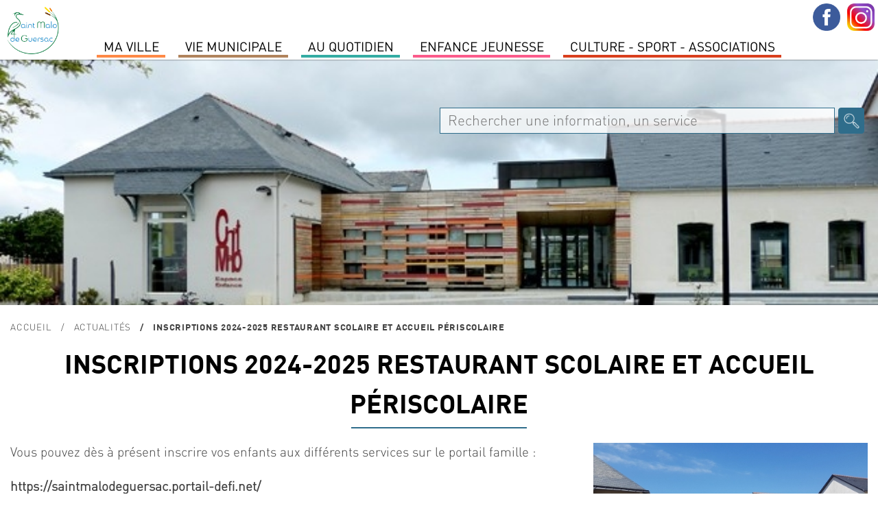

--- FILE ---
content_type: text/html; charset=utf-8
request_url: https://www.saintmalodeguersac.fr/inscriptions-2024-2025-restaurant-scolaire-et-accueil-periscolaire-a789.html?OKSES=8d8e51402e5ccd4eb10a89293418fe98
body_size: 6585
content:
	
<!DOCTYPE html PUBLIC "-//W3C//DTD XHTML 1.0 Transitional//EN" "http://www.w3.org/TR/xhtml1/DTD/xhtml1-transitional.dtd">
<html xmlns="http://www.w3.org/1999/xhtml" lang="fr" dir="ltr">
	<head>
		<title>Inscriptions 2024-2025 Restaurant scolaire et Accueil périscolaire | Ville de Saint-Malo de Guersac</title>
		<meta name="description" content="Les inscriptions sont ouvertes sur le portail famille" />
		<meta http-equiv="Content-Type" content="text/html; charset=utf-8" />
        <meta name="viewport" content="width=device-width, initial-scale=1, maximum-scale=1">
			<link href="/2019-styles-normalize.css" rel="stylesheet" media="screen" type="text/css" />
				<link href="/fonts/dinot.css" rel="stylesheet" media="screen" type="text/css" />
				<link href="/fonts/harabara/stylesheet.css" rel="stylesheet" media="screen" type="text/css" /><link href="/2019-styles.css?v=1769927647" rel="stylesheet" media="screen" type="text/css" /><link href="/2019-styles-agenda-associatif.css" rel="stylesheet" media="screen" type="text/css" /><link href="/2019-styles-test.css" rel="stylesheet" media="screen" type="text/css" /><script type="text/javascript" src="/js/jquery-1.11.0.min.js"></script><script type="text/javascript" src="/js/jquery-ui-1.10.4.js"></script><link href="/js/jquery-ui.css" rel="stylesheet" /><script type="text/javascript" src="/js/jquery-datepicker-fr.js"></script><script type="text/javascript" src="/js/cookies/jquery.cookie.js"></script><script type="text/javascript" src="/js/fancybox3/dist/jquery.fancybox.min.js" ></script><link type="text/css" rel="stylesheet" href="/js/fancybox3/dist/jquery.fancybox.min.css" /><script type="text/javascript" src="/js/fotorama/fotorama.js"></script><link href="/js/fotorama/fotorama.css" rel="stylesheet" media="screen" type="text/css" /><script type="text/javascript" src="/js/bxSlider/jquery.bxslider.min.js"></script><link href="/js/bxSlider/jquery.bxslider.css" rel="stylesheet" media="screen" type="text/css" /><link href="//cdnjs.cloudflare.com/ajax/libs/font-awesome/4.7.0/css/font-awesome.min.css" rel="stylesheet" media="screen" type="text/css"  /><script type="text/javascript" src="/js/validationEngine/jquery-validationEngine.js"></script><script type="text/javascript" src="/js/validationEngine/jquery-validationEngine-fr.js"></script><link href="/js/validationEngine/jquery-validationEngine.css" rel="stylesheet" media="screen" type="text/css" /><link rel="stylesheet" href="https://unpkg.com/leaflet@1.3.1/dist/leaflet.css" integrity="sha512-Rksm5RenBEKSKFjgI3a41vrjkw4EVPlJ3+OiI65vTjIdo9brlAacEuKOiQ5OFh7cOI1bkDwLqdLw3Zg0cRJAAQ=="
            crossorigin="" /><script src="https://unpkg.com/leaflet@1.3.1/dist/leaflet.js" integrity="sha512-/Nsx9X4HebavoBvEBuyp3I7od5tA0UzAxs+j83KgC8PU0kgB4XiK4Lfe4y4cgBtaRJQEIFCW+oC506aPT2L1zw=="
            crossorigin=""></script><script type="text/javascript" src="/js/iframeResizer.min.js"></script><script type="text/javascript" src="/js/scripts-contenu.js?v=1769927647"></script><script type="text/javascript" src="/js/fullcalendar-4.3.1/packages/core/main.js"></script><script type="text/javascript" src="/js/fullcalendar-4.3.1/packages/core/locales/fr.js"></script><script type="text/javascript" src="/js/fullcalendar-4.3.1/packages/daygrid/main.js"></script><script type="text/javascript" src="/js/fullcalendar-4.3.1/packages/timegrid/main.js"></script><script type="text/javascript" src="/js/fullcalendar-4.3.1/packages/interaction/main.js"></script><link href="/js/fullcalendar-4.3.1/packages/core/main.css" type="text/css" rel="stylesheet" ><link href="/js/fullcalendar-4.3.1/packages/daygrid/main.css" type="text/css" rel="stylesheet"><link href="/js/fullcalendar-4.3.1/packages/timegrid/main.css" type="text/css" rel="stylesheet"><link href="/js/fullcalendar-4.3.1/packages/timegrid/main.css" type="text/css" rel="stylesheet"><script type="text/javascript" src="/js/scripts-contenu-calendrier.js"></script> 
		<meta name="verify-v1" content="QV4QnKBvU24gZ+bVGmvcvJlu6nnvfZ8wojH8FzSSdBM=" />
        <meta name="google-site-verification" content="1CBtkuHiBsbjfnw_nchGsIWbz6wOWSlLxxP6tfrnA4Y" />
	</head>
   
					<body class="cs-autres js-p0 v2022">
					<style type="text/css">
						.cs-color, 
						.cs-chapeau strong, 
						.cs-paragraphe-item > .cs-texte a,
						.cs-color-on-hover:hover,
						div.cs-texte p strong,
						.cs-right-asso .js-lien-ext,
						.cs-color-after-hover:hover div.cs-plus::after,
						.cs-bt-bgcolortocolor:hover {color:#2f6d8b !important;}
						
						.cs-bgcolor,
						.cs-bgcolor-before::before,
						.cs-bgcolor-hover:hover,
						.cs-bt-bgcolortocolor,
						.cs-bt-greytobgcolor:hover,
						.cs-bouton-submit:hover,
						.formError .formErrorContent,
						.cs-autres h1::after,
						.formError .formErrorArrow div {background-color:#2f6d8b !important;}
					
						.cs-texte li, 
						.cs-avec-bordure,  
						.cs-champs-formulaire:hover,
						.cs-champs-formulaire:focus,
						.jcs-plu a:hover {border-color:#2f6d8b !important;}
					</style>
					<nav class="js-relative"><div style='background-color:#fff; position:relative; text-align:left;'><div class='jcs-top-hide-menu js-hide-menus'></div><div class='cs-logo js-hide-menus'><a href='/?OKSES=ef40efe77596d82e6c652a446f6be4b7'><img src='/visuels/public/logo-saint-malo-de-guersac.jpg' alt='' /></a></div><ul class='jcs-liste-menu'><li class='cs-menu js-menu menu7' id_menu='7'><span class='left' style='background-color:#fe8946;'></span><span class='right' style='background-color:#fe8946;'></span><a class='cs-item-menu'>MA VILLE</a></li><li class='cs-menu js-menu menu2' id_menu='2'><span class='left' style='background-color:#b0835c;'></span><span class='right' style='background-color:#b0835c;'></span><a class='cs-item-menu'>Vie Municipale</a></li><li class='cs-menu js-menu menu1' id_menu='1'><span class='left' style='background-color:#34aca3;'></span><span class='right' style='background-color:#34aca3;'></span><a class='cs-item-menu'>Au quotidien</a></li><li class='cs-menu js-menu menu14' id_menu='14'><span class='left' style='background-color:#fb5b8b;'></span><span class='right' style='background-color:#fb5b8b;'></span><a class='cs-item-menu'>Enfance Jeunesse</a></li><li class='cs-menu js-menu menu11' id_menu='11'><span class='left' style='background-color:#d93f1d;'></span><span class='right' style='background-color:#d93f1d;'></span><a class='cs-item-menu'>Culture  -  Sport -  Associations</a></li></ul></div><div class='cs-sous-menu-contenair'><div class='cs-sous-menu js-sous-menu sm-7'><div class='cs-sm-contenair'><div class='cs-sm-content'><div class='cs-sm'><div class='cs-pages cs-sm-titre'><span>SAINT MALO DE GUERSAC</span></div><div class='cs-pages'><a class='cs-page' href='/ma-ville/saint-malo-de-guersac/un-peu-d-histoire/?OKSES=ef40efe77596d82e6c652a446f6be4b7'>Un peu d'histoire</a></div><div class='cs-pages'><a class='cs-page' href='/ma-ville/saint-malo-de-guersac/presentation/?OKSES=ef40efe77596d82e6c652a446f6be4b7'>Présentation</a></div></div><div class='cs-sm'><div class='cs-pages cs-sm-titre'><span>ENVIRONNEMENT</span></div><div class='cs-pages'><a class='cs-page' href='/ma-ville/environnement/preservation-des-zones-humides/?OKSES=ef40efe77596d82e6c652a446f6be4b7'>Préservation des zones humides</a></div><div class='cs-pages'><a class='cs-page' href='/ma-ville/environnement/lutte-contre-les-nuisibles/?OKSES=ef40efe77596d82e6c652a446f6be4b7'>Lutte contre les nuisibles</a></div><div class='cs-pages'><a class='cs-page' href='/ma-ville/environnement/ecogestes-et-gestion-des-dechets/?OKSES=ef40efe77596d82e6c652a446f6be4b7'>Ecogestes et gestion des déchets</a></div><div class='cs-pages'><a class='cs-page' href='/ma-ville/environnement/l-espace-public/?OKSES=ef40efe77596d82e6c652a446f6be4b7'>L'espace public</a></div></div></div><div class='cs-sm-content'><div class='cs-sm'><div class='cs-pages cs-sm-titre'><span>TOURISME</span></div><div class='cs-pages'><a class='cs-page' href='/ma-ville/tourisme/preparer-sa-venue/?OKSES=ef40efe77596d82e6c652a446f6be4b7'>Préparer sa venue</a></div><div class='cs-pages'><a class='cs-page' href='/ma-ville/tourisme/le-patrimoine-de-la-commune/?OKSES=ef40efe77596d82e6c652a446f6be4b7'>Patrimoine</a></div><div class='cs-pages'><a class='cs-page' href='/ma-ville/tourisme/sites-touristiques/?OKSES=ef40efe77596d82e6c652a446f6be4b7'>Sites touristiques</a></div><div class='cs-pages'><a class='cs-page' href='/ma-ville/tourisme/les-circuits-de-randonnees/?OKSES=ef40efe77596d82e6c652a446f6be4b7'>Les circuits de randonnées</a></div><div class='cs-pages'><a class='cs-page' href='/ma-ville/tourisme/parcours-numerique-baludik/?OKSES=ef40efe77596d82e6c652a446f6be4b7'>Parcours numérique Baludik</a></div><div class='cs-pages'><a class='cs-page' href='/ma-ville/tourisme/programmes-touristiques/?OKSES=ef40efe77596d82e6c652a446f6be4b7'>Programmes Touristiques</a></div></div></div><div class='cs-sm-content'><div class='cs-pages cs-page-menu'><a class='cs-page' href='/actualites-saint-malo-de-guersac.html?OKSES=ef40efe77596d82e6c652a446f6be4b7'>Actualités</a></div><div class='cs-pages cs-page-menu'><a class='cs-page' href='/ma-ville/l-agenda-de-saint-malo-de-guersac/?OKSES=ef40efe77596d82e6c652a446f6be4b7'>Agenda</a></div></div></div><div class='cs-clear'></div></div><div class='cs-sous-menu js-sous-menu sm-2'><div class='cs-sm-contenair'><div class='cs-sm-content'><div class='cs-sm'><div class='cs-pages cs-sm-titre'><span>L'équipe municipale</span></div><div class='cs-pages'><a class='cs-page' href='/vie-municipale/l-equipe-municipale/les-elus/?OKSES=ef40efe77596d82e6c652a446f6be4b7'>Les Élus</a></div><div class='cs-pages'><a class='cs-page' href='/vie-municipale/l-equipe-municipale/les-permanences-des-elu-e-s/?OKSES=ef40efe77596d82e6c652a446f6be4b7'>Les permanences des élu-e-s</a></div><div class='cs-pages'><a class='cs-page' href='/vie-municipale/l-equipe-municipale/le-conseil-des-sages/?OKSES=ef40efe77596d82e6c652a446f6be4b7'>le Conseil des Sages</a></div><div class='cs-pages'><a class='cs-page' href='/vie-municipale/l-equipe-municipale/les-commissions/?OKSES=ef40efe77596d82e6c652a446f6be4b7'>Les commissions</a></div></div></div><div class='cs-sm-content'><div class='cs-sm'><div class='cs-pages cs-sm-titre'><span>conseil municipal</span></div><div class='cs-pages'><a class='cs-page' href='/vie-municipale/les-conseils-municipaux/prochain-conseil-municipal-1/?OKSES=ef40efe77596d82e6c652a446f6be4b7'>Ordre du jour du Conseil municipal </a></div><div class='cs-pages'><a class='cs-page' href='/vie-municipale/les-conseils-municipaux/comptes-rendus-proces-verbaux-des-conseils-municipaux/?OKSES=ef40efe77596d82e6c652a446f6be4b7'>Comptes-rendus &amp; procès-verbaux</a></div><div class='cs-pages'><a class='cs-page' href='/vie-municipale/les-conseils-municipaux/prochain-conseil-municipal/?OKSES=ef40efe77596d82e6c652a446f6be4b7'>Date des prochains Conseils Municipaux</a></div><div class='cs-pages'><a class='cs-page' href='/vie-municipale/les-conseils-municipaux/recherche-de-deliberations/?OKSES=ef40efe77596d82e6c652a446f6be4b7'>Recherche de délibérations</a></div><div class='cs-pages'><a class='cs-page' href='/vie-municipale/les-conseils-municipaux/liste-des-deliberations/?OKSES=ef40efe77596d82e6c652a446f6be4b7'>Liste Délibérations</a></div></div></div><div class='cs-sm-content'><div class='cs-sm'><div class='cs-pages cs-sm-titre'><span>Publications </span></div><div class='cs-pages'><a class='cs-page' href='/vie-municipale/publications/le-magazine-municipal/?OKSES=ef40efe77596d82e6c652a446f6be4b7'>Le magazine municipal</a></div><div class='cs-pages'><a class='cs-page' href='/vie-municipale/publications/le-dicrim/?OKSES=ef40efe77596d82e6c652a446f6be4b7'>Le DICRIM</a></div><div class='cs-pages'><a class='cs-page' href='/vie-municipale/publications/des-missions-au-service-de-la-population/?OKSES=ef40efe77596d82e6c652a446f6be4b7'>L'Administration Générale</a></div><div class='cs-pages'><a class='cs-page' href='/vie-municipale/publications/special-budget/?OKSES=ef40efe77596d82e6c652a446f6be4b7'>Spécial budget </a></div></div></div><div class='cs-sm-content'><div class='cs-pages cs-page-menu'><a class='cs-page' href='/vie-municipale/le-budget-communal/?OKSES=ef40efe77596d82e6c652a446f6be4b7'>Le Budget communal</a></div><div class='cs-pages cs-page-menu'><a class='cs-page' href='/vie-municipale/arretes-prefectoraux-municipaux/?OKSES=ef40efe77596d82e6c652a446f6be4b7'>Arrêtés Préfectoraux &amp; Municipaux </a></div></div></div><div class='cs-clear'></div></div><div class='cs-sous-menu js-sous-menu sm-1'><div class='cs-sm-contenair'><div class='cs-sm-content'><div class='cs-sm'><div class='cs-pages cs-sm-titre'><span>Démarches</span></div><div class='cs-pages'><a class='cs-page' href='/au-quotidien/demarches/carte-d-identite-et-passeport/?OKSES=ef40efe77596d82e6c652a446f6be4b7'>Carte d'identité et passeport</a></div><div class='cs-pages'><a class='cs-page' href='/au-quotidien/demarches/jdc/?OKSES=ef40efe77596d82e6c652a446f6be4b7'>JDC</a></div><div class='cs-pages'><a class='cs-page' href='/au-quotidien/demarches/listes-electorales/?OKSES=ef40efe77596d82e6c652a446f6be4b7'>Listes électorales</a></div><div class='cs-pages'><a class='cs-page' href='/au-quotidien/demarches/le-ccas/?OKSES=ef40efe77596d82e6c652a446f6be4b7'>Le CCAS</a></div><div class='cs-pages'><a class='cs-page' href='/au-quotidien/demarches/le-logement/?OKSES=ef40efe77596d82e6c652a446f6be4b7'>Le logement</a></div><div class='cs-pages'><a class='cs-page' href='/au-quotidien/demarches/tarifs-municipaux/?OKSES=ef40efe77596d82e6c652a446f6be4b7'>Tarifs municipaux</a></div></div></div><div class='cs-sm-content'><div class='cs-sm'><div class='cs-pages cs-sm-titre'><span>L'urbanisme</span></div><div class='cs-pages'><a class='cs-page' href='/au-quotidien/l-urbanisme/plui-plan-local-d-urbanisme-intercommunal/?OKSES=ef40efe77596d82e6c652a446f6be4b7'>PLUI -Plan local d'urbanisme intercommunal</a></div><div class='cs-pages'><a class='cs-page' href='/au-quotidien/l-urbanisme/dematerialisation-autorisation-droit-des-sols/?OKSES=ef40efe77596d82e6c652a446f6be4b7'>Dématérialisation des Actes d'urbanisme</a></div><div class='cs-pages'><a class='cs-page' href='/au-quotidien/l-urbanisme/guide-pratique-realiser-ma-cloture/?OKSES=ef40efe77596d82e6c652a446f6be4b7'>Guide pratique- réaliser ma clôture</a></div><div class='cs-pages'><a class='cs-page' href='/au-quotidien/l-urbanisme/comprendre-les-reglements-d-urbanisme/?OKSES=ef40efe77596d82e6c652a446f6be4b7'>Mon agglo facile</a></div><div class='cs-pages'><a class='cs-page' href='/au-quotidien/l-urbanisme/documents/?OKSES=ef40efe77596d82e6c652a446f6be4b7'>Documents</a></div><div class='cs-pages'><a class='cs-page' href='/au-quotidien/l-urbanisme/arretes/?OKSES=ef40efe77596d82e6c652a446f6be4b7'>Arrêtés urbanisme en cours</a></div><div class='cs-pages'><a class='cs-page' href='/au-quotidien/l-urbanisme/zac-du-boucha/?OKSES=ef40efe77596d82e6c652a446f6be4b7'>Zac du Boucha</a></div></div></div><div class='cs-sm-content'><div class='cs-sm'><div class='cs-pages cs-sm-titre'><span>SERVICES A LA POPULATION</span></div><div class='cs-pages'><a class='cs-page' href='/au-quotidien/services-a-la-population/tranquilite-securite/?OKSES=ef40efe77596d82e6c652a446f6be4b7'>Tranquilité-Sécurité</a></div><div class='cs-pages'><a class='cs-page' href='/au-quotidien/services-a-la-population/permanence-medicale/?OKSES=ef40efe77596d82e6c652a446f6be4b7'>Permanence médicale</a></div><div class='cs-pages'><a class='cs-page' href='/au-quotidien/services-a-la-population/l-agence-postale-communale/?OKSES=ef40efe77596d82e6c652a446f6be4b7'>L'agence Postale Communale</a></div><div class='cs-pages'><a class='cs-page' href='/au-quotidien/services-a-la-population/maison-medicale/?OKSES=ef40efe77596d82e6c652a446f6be4b7'>Maison médicale</a></div><div class='cs-pages'><a class='cs-page' href='/au-quotidien/services-a-la-population/mutuelle-communale/?OKSES=ef40efe77596d82e6c652a446f6be4b7'>Mutuelle Communale</a></div><div class='cs-pages'><a class='cs-page' href='/au-quotidien/services-a-la-population/permanences-des-partenaires/?OKSES=ef40efe77596d82e6c652a446f6be4b7'>Permanences des partenaires</a></div><div class='cs-pages'><a class='cs-page' href='/au-quotidien/services-a-la-population/transports/?OKSES=ef40efe77596d82e6c652a446f6be4b7'>Transports</a></div><div class='cs-pages'><a class='cs-page' href='/au-quotidien/services-a-la-population/marche-de-producteurs-et-d-artisans-locaux/?OKSES=ef40efe77596d82e6c652a446f6be4b7'>Marché</a></div></div></div><div class='cs-sm-content'><div class='cs-pages cs-page-menu'><a class='cs-page' href='/au-quotidien/environnement-1-1/?OKSES=ef40efe77596d82e6c652a446f6be4b7'>Environnement</a></div></div></div><div class='cs-clear'></div></div><div class='cs-sous-menu js-sous-menu sm-14'><div class='cs-sm-contenair'><div class='cs-sm-content'><div class='cs-sm'><div class='cs-pages cs-sm-titre'><span>Petite enfance</span></div><div class='cs-pages'><a class='cs-page' href='/enfance-jeunesse/petite-enfance/le-relais-petite-enfance/?OKSES=ef40efe77596d82e6c652a446f6be4b7'>Le Relais Petite Enfance</a></div><div class='cs-pages'><a class='cs-page' href='/enfance-jeunesse/petite-enfance/la-maison-d-assistants-maternels/?OKSES=ef40efe77596d82e6c652a446f6be4b7'>La Maison d'Assistants Maternels</a></div><div class='cs-pages'><a class='cs-page' href='/enfance-jeunesse/petite-enfance/la-micro-creche/?OKSES=ef40efe77596d82e6c652a446f6be4b7'>La Micro-crèche</a></div></div><div class='cs-sm'><div class='cs-pages cs-sm-titre'><span>Enfance</span></div><div class='cs-pages'><a class='cs-page' href='/enfance-jeunesse/enfance/l-accueil-periscolaire/?OKSES=ef40efe77596d82e6c652a446f6be4b7'>L'accueil périscolaire</a></div><div class='cs-pages'><a class='cs-page' href='/enfance-jeunesse/enfance/le-restaurant-scolaire/?OKSES=ef40efe77596d82e6c652a446f6be4b7'>Le restaurant scolaire</a></div><div class='cs-pages'><a class='cs-page' href='/enfance-jeunesse/enfance/l-accueil-de-loisirs-sans-hebergement/?OKSES=ef40efe77596d82e6c652a446f6be4b7'>L'accueil de loisirs sans hébergement</a></div></div></div><div class='cs-sm-content'><div class='cs-sm'><div class='cs-pages cs-sm-titre'><span>Jeunesse</span></div><div class='cs-pages'><a class='cs-page' href='/enfance-jeunesse/jeunesse/le-college/?OKSES=ef40efe77596d82e6c652a446f6be4b7'>Le collège</a></div><div class='cs-pages'><a class='cs-page' href='/enfance-jeunesse/jeunesse/les-transports-scolaires/?OKSES=ef40efe77596d82e6c652a446f6be4b7'>Les transports scolaires</a></div><div class='cs-pages'><a class='cs-page' href='/enfance-jeunesse/jeunesse/l-espace-jeunes/?OKSES=ef40efe77596d82e6c652a446f6be4b7'>L'espace Jeunes</a></div></div><div class='cs-sm'><div class='cs-pages cs-sm-titre'><span>Vie scolaire</span></div><div class='cs-pages'><a class='cs-page' href='/enfance-jeunesse/vie-scolaire/groupe-scolaire-genevieve-grattier/?OKSES=ef40efe77596d82e6c652a446f6be4b7'>Groupe Scolaire Geneviève Grattier</a></div><div class='cs-pages'><a class='cs-page' href='/enfance-jeunesse/vie-scolaire/inscriptions/?OKSES=ef40efe77596d82e6c652a446f6be4b7'>Inscriptions</a></div></div></div><div class='cs-sm-content'><div class='cs-pages cs-page-menu'><a class='cs-page' href='/enfance-jeunesse/le-projet-educatif-de-territoire/?OKSES=ef40efe77596d82e6c652a446f6be4b7'>LE PROJET EDUCATIF DE TERRITOIRE</a></div><div class='cs-pages cs-page-menu'><a class='cs-page' href='/enfance-jeunesse/portail-famille/?OKSES=ef40efe77596d82e6c652a446f6be4b7'>Portail Famille</a></div></div></div><div class='cs-clear'></div></div><div class='cs-sous-menu js-sous-menu sm-11'><div class='cs-sm-contenair'><div class='cs-sm-content'><div class='cs-sm'><div class='cs-pages cs-sm-titre'><span>Culture</span></div><div class='cs-pages'><a class='cs-page' href='/culture-sport-associations/culture/mediatheque/?OKSES=ef40efe77596d82e6c652a446f6be4b7'>Médiathèque Colette</a></div><div class='cs-pages'><a class='cs-page' href='/culture-sport-associations/culture/le-projet-culturel-de-territoire/?OKSES=ef40efe77596d82e6c652a446f6be4b7'>Le projet culturel de territoire</a></div><div class='cs-pages'><a class='cs-page' href='/culture-sport-associations/culture/cinema/?OKSES=ef40efe77596d82e6c652a446f6be4b7'>Cinéma</a></div><div class='cs-pages'><a class='cs-page' href='/culture-sport-associations/culture/noel-en-fete/?OKSES=ef40efe77596d82e6c652a446f6be4b7'>Noël en fête</a></div><div class='cs-pages'><a class='cs-page' href='/culture-sport-associations/culture/le-centenaire-de-la-commune/?OKSES=ef40efe77596d82e6c652a446f6be4b7'>le Centenaire de la commune</a></div></div></div><div class='cs-sm-content'><div class='cs-sm'><div class='cs-pages cs-sm-titre'><span>Associations</span></div><div class='cs-pages'><a class='cs-page' href='/culture-sport-associations/associations/annuaire-des-associations/?OKSES=ef40efe77596d82e6c652a446f6be4b7'>Annuaire des associations</a></div><div class='cs-pages'><a class='cs-page' href='/culture-sport-associations/associations/l-agenda-associatif/?OKSES=ef40efe77596d82e6c652a446f6be4b7'>L'agenda associatif</a></div></div></div><div class='cs-sm-content'><div class='cs-pages cs-page-menu'><a class='cs-page' href='/culture-sport-associations/annoncer-un-evenement/?OKSES=ef40efe77596d82e6c652a446f6be4b7'>Annoncer un événement</a></div><div class='cs-pages cs-page-menu'><a class='cs-page' href='/culture-sport-associations/demandes-de-subventions/?OKSES=ef40efe77596d82e6c652a446f6be4b7'>demandes de subventions</a></div></div></div><div class='cs-clear'></div></div></div><div class="jcs-menu-bt">Menu</div><div class="jcs-contenair-ico"><a title="Suivez-nous sur Facebook" class="cs-facebook" target="_blank" href="https://www.facebook.com/SaintMalodeGuersac/"></a><a title="Suivez-nous sur Instagram" class="cs-instagram" target="_blank" href="https://www.instagram.com/saintmalodeguersacofficiel/?hl=fr"></a></div></nav>
					<div class="jcs-decalage-menu"></div>
					<div class="cs-bandeau">
						<div class=" fotorama" data-width="100%" data-fit="cover" data-transition="crossfade" data-autoplay="true" data-nav="false" data-height="50%" data-arrows="false"><img src="https://www.saintmalodeguersac.fr/visuels/uploaded/bandeaux/chat-malo-70-big.jpg" alt="" /><img src="https://www.saintmalodeguersac.fr/visuels/uploaded/bandeaux/le-bourg2-52-big.jpg" alt="" /><img src="https://www.saintmalodeguersac.fr/visuels/uploaded/bandeaux/urba-47-big.jpg" alt="" /><img src="https://www.saintmalodeguersac.fr/visuels/uploaded/bandeaux/le-bourg-60-big.jpg" alt="" /><img src="https://www.saintmalodeguersac.fr/visuels/uploaded/bandeaux/mediatheque-48-big.jpg" alt="" /><img src="https://www.saintmalodeguersac.fr/visuels/uploaded/bandeaux/bandeau-enfance-46-big.jpg" alt="" /></div><div class="jcs-recherche">
								<form action="/recherche-mairie-saint-malo-de-guersac.html" method="post"><input type="hidden" name="OKSES" value="ef40efe77596d82e6c652a446f6be4b7" />
									<input class="cs-search-field" name="search-txt" value="" type="text" placeholder="Rechercher une information, un service" title="Champ de recherche dans le site" />
									<input class="cs-search-submit" value="" type="submit" title="Bouton pour effectuer la recherche dans le site">
								</form>
							</div></div>
					<div class="cs-main cs-a00 cs-a18 cs-a20"><p class="cs-ariane jcs-max-width"><a href="/?OKSES=ef40efe77596d82e6c652a446f6be4b7">Accueil</a><span>Actualités</span><span class="cs-col-0">Inscriptions 2024-2025 Restaurant scolaire et Accueil périscolaire</span></p><div class="cs-bandeau-titre">
							<h1 class="cs-col-0">Inscriptions 2024-2025 Restaurant scolaire et Accueil périscolaire</h1></div><div class="cs-middle js-middle jcs-max-width"><div class="cs-paragraphe-item cs-white-bg cs-is-agenda-actu"><div class="cs-visuel cs-visuel-2"><img alt="" src="https://www.saintmalodeguersac.fr/visuels/uploaded/actu789-inscriptions-2024-2025-restaurant-scolaire-et-accueil-periscolaire.jpg"></div><div>Vous pouvez d&egrave;s &agrave; pr&eacute;sent inscrire vos enfants aux diff&eacute;rents services sur le portail famille :</div>

<div>&nbsp;</div>

<div><a href="https://saintmalodeguersac.portail-defi.net/">https://saintmalodeguersac.portail-defi.net/</a></div>

<div>&nbsp;</div>

<div>&nbsp;</div>
<div class="cs-clear"></div></div><h1 style="margin-top:2em;">Et aussi...</h1><div class="cs-actus-contenair"><div class=" jcs-liste-actus cs-white-bg"><ul class="cs-liste-actus js-liste-content"><li class='cs-0'><a href='/travaux-rue-jean-mace-perturbations-circulation-a850.html?OKSES=ef40efe77596d82e6c652a446f6be4b7' class='jcs-contenair js-carre'><div class='jcs-fond-contenair'><div class='jcs-fond' style='background-image:url(https://www.saintmalodeguersac.fr/visuels/uploaded/actu850-travaux-rue-jean-mace-perturbations-circulation-g.jpg);'></div><div class="cs-img" style="background-image:url(https://www.saintmalodeguersac.fr/visuels/uploaded/actu850-travaux-rue-jean-mace-perturbations-circulation-g.jpg) !important;"></div><div class='jcs-cache'><span>En savoir +</span></div></div><h5>Travaux rue Jean Macé - perturbations circulation<br/><font class="cs-petit">du 02 au 06 Février 2026</font></h5>
								</a></li><li class='cs-1'><a href='/recensement-de-la-population-a842.html?OKSES=ef40efe77596d82e6c652a446f6be4b7' class='jcs-contenair js-carre'><div class='jcs-fond-contenair'><div class='jcs-fond' style='background-image:url(https://www.saintmalodeguersac.fr/visuels/uploaded/actu842-jour-j-recensement-g.jpg);'></div><div class="cs-img" style="background-image:url(https://www.saintmalodeguersac.fr/visuels/uploaded/actu842-jour-j-recensement-g.jpg) !important;"></div><div class='jcs-cache'><span>En savoir +</span></div></div><h5>Recensement de la population <br/><font class="cs-petit">du 15 janvier au 14 février 2026
</font></h5>
								</a></li><li class='cs-0'><a href='/travaux-reseau-d-eau-errand-a847.html?OKSES=ef40efe77596d82e6c652a446f6be4b7' class='jcs-contenair js-carre'><div class='jcs-fond-contenair'><div class='jcs-fond' style='background-image:url(https://www.saintmalodeguersac.fr/visuels/uploaded/actu847-travaux-reseau-d-eau-errand-g.jpg);'></div><div class="cs-img" style="background-image:url(https://www.saintmalodeguersac.fr/visuels/uploaded/actu847-travaux-reseau-d-eau-errand-g.jpg) !important;"></div><div class='jcs-cache'><span>En savoir +</span></div></div><h5>Travaux - Réseau d'eau - ERRAND<br/><font class="cs-petit">à compter de mi-février</font></h5>
								</a></li><li class='cs-1'><a href='/sbvb-info-passage-techniciens-a849.html?OKSES=ef40efe77596d82e6c652a446f6be4b7' class='jcs-contenair js-carre'><div class='jcs-fond-contenair'><div class='jcs-fond' style='background-image:url(https://www.saintmalodeguersac.fr/visuels/uploaded/actu849-sbvb-info-passage-techniciens-g.jpg);'></div><div class="cs-img" style="background-image:url(https://www.saintmalodeguersac.fr/visuels/uploaded/actu849-sbvb-info-passage-techniciens-g.jpg) !important;"></div><div class='jcs-cache'><span>En savoir +</span></div></div><h5>SBVB - INFO - passage techniciens <br/><font class="cs-petit">sur les parcelles longeant les cours d’eau - février 2026</font></h5>
								</a></li><li class='cs-0'><a href='/yceo-top-depart-samedi-24-janvier-2026-a846.html?OKSES=ef40efe77596d82e6c652a446f6be4b7' class='jcs-contenair js-carre'><div class='jcs-fond-contenair'><div class='jcs-fond' style='background-image:url(https://www.saintmalodeguersac.fr/visuels/uploaded/actu846-yceo-top-depart-samedi-24-janvier-2026-g.jpg);'></div><div class="cs-img" style="background-image:url(https://www.saintmalodeguersac.fr/visuels/uploaded/actu846-yceo-top-depart-samedi-24-janvier-2026-g.jpg) !important;"></div><div class='jcs-cache'><span>En savoir +</span></div></div><h5>YCEO -Top départ samedi 24 janvier 2026<br/><font class="cs-petit">Le nouveau réseau de bus Ycéo a été mis en service samedi 24 janvier 2026.</font></h5>
								</a></li><li class='cs-1'><a href='/portes-ouvertes-ecole-genevieve-grattier-a845.html?OKSES=ef40efe77596d82e6c652a446f6be4b7' class='jcs-contenair js-carre'><div class='jcs-fond-contenair'><div class='jcs-fond' style='background-image:url(https://www.saintmalodeguersac.fr/visuels/uploaded/actu845-portes-ouvertes-ecole-genevieve-grattier-g.jpg);'></div><div class="cs-img" style="background-image:url(https://www.saintmalodeguersac.fr/visuels/uploaded/actu845-portes-ouvertes-ecole-genevieve-grattier-g.jpg) !important;"></div><div class='jcs-cache'><span>En savoir +</span></div></div><h5>Portes ouvertes école Geneviève Grattier<br/><font class="cs-petit">le 03 avril 2026  de 16h45 à 18h30 </font></h5>
								</a></li><li class='cs-0'><a href='/6-fevrier-date-limite-d-inscription-sur-les-listes-electorales-a843.html?OKSES=ef40efe77596d82e6c652a446f6be4b7' class='jcs-contenair js-carre'><div class='jcs-fond-contenair'><div class='jcs-fond' style='background-image:url(https://www.saintmalodeguersac.fr/visuels/uploaded/actu843-6-fevrier-date-limite-inscription-sur-les-listes-electorales-g.jpg);'></div><div class="cs-img" style="background-image:url(https://www.saintmalodeguersac.fr/visuels/uploaded/actu843-6-fevrier-date-limite-inscription-sur-les-listes-electorales-g.jpg) !important;"></div><div class='jcs-cache'><span>En savoir +</span></div></div><h5>6 février : Date limite d' inscription sur les listes electorales<br/><font class="cs-petit">Elections du 15 et 22 mars 2026</font></h5>
								</a></li><li class='cs-1'><a href='/recensement-population-2026-a837.html?OKSES=ef40efe77596d82e6c652a446f6be4b7' class='jcs-contenair js-carre'><div class='jcs-fond-contenair'><div class='jcs-fond' style='background-image:url(https://www.saintmalodeguersac.fr/visuels/uploaded/actu837-recensement-population-2026-g.jpg);'></div><div class="cs-img" style="background-image:url(https://www.saintmalodeguersac.fr/visuels/uploaded/actu837-recensement-population-2026-g.jpg) !important;"></div><div class='jcs-cache'><span>En savoir +</span></div></div><h5>Recensement  population 2026<br/><font class="cs-petit">enquête INSEE: recensement de la population du 15/01/2026 au 14/02/2026</font></h5>
								</a></li><li class='cs-0'><a href='/info-pratique-recensement-a838.html?OKSES=ef40efe77596d82e6c652a446f6be4b7' class='jcs-contenair js-carre'><div class='jcs-fond-contenair'><div class='jcs-fond' style='background-image:url(https://www.saintmalodeguersac.fr/visuels/uploaded/actu838-info-pratique-recensement-g.jpg);'></div><div class="cs-img" style="background-image:url(https://www.saintmalodeguersac.fr/visuels/uploaded/actu838-info-pratique-recensement-g.jpg) !important;"></div><div class='jcs-cache'><span>En savoir +</span></div></div><h5>Info pratique : recensement<br/><font class="cs-petit">indentification boîtes aux lettres</font></h5>
								</a></li></ul></div><div class="cs-actualites-archivees"><a href="/actualites-archivees.html?OKSES=ef40efe77596d82e6c652a446f6be4b7" title="Lien vers actualités archivées" >Voir les archives des actualités</a></div></div><div class="cs-partage cs-white-bg jcs-padt jcs-padb"><a href="#/?OKSES=ef40efe77596d82e6c652a446f6be4b7" title="Imprimer" onclick="window.print()" style="background-image:url(/visuels/public/ico-partage-print.png);"></a><a href="mailto:?subject=Inscriptions 2024-2025 Restaurant scolaire et Accueil périscolaire&body=https://www.saintmalodeguersac.fr/inscriptions-2024-2025-restaurant-scolaire-et-accueil-periscolaire-a789.html?OKSES=8d8e51402e5ccd4eb10a89293418fe98" title="Partager par mail" style="background-image:url(/visuels/public/ico-partage-email.png);"></a><a target="_blank" href="http://www.facebook.com/sharer.php?u=https%3A%2F%2Fwww.saintmalodeguersac.fr%2Finscriptions-2024-2025-restaurant-scolaire-et-accueil-periscolaire-a789.html%3FOKSES%3D8d8e51402e5ccd4eb10a89293418fe98" title="Partager sur Facebook" style="background-image:url(/visuels/public/ico-partage-facebook.png);"></a><a target="_blank" href="http://twitter.com/share?url=https://www.saintmalodeguersac.fr/inscriptions-2024-2025-restaurant-scolaire-et-accueil-periscolaire-a789.html?OKSES=8d8e51402e5ccd4eb10a89293418fe98&text=Inscriptions 2024-2025 Restaurant scolaire et Accueil périscolaire" title="Partager sur Twitter" style="background-image:url(/visuels/public/ico-partage-twitter.png);"></a></div></div><div class="cs-clear"></div>
					</div>
					<footer><div class="cs-enbas" style="vertical-align:top;"><div class="jcs-max-width"><p style="vertical-align:top;">
							<strong>Mairie de Saint-Malo de Guersac</strong><br>
							12 rue Aristide Briand<br/>44550 Saint-Malo de Guersac<br>
							Tél : 02 40 91 16 94<br/>
							<a title="Lien pour envoyer un mail à mairie@saintmalodeguersac.fr"href="mailto:mairie@saintmalodeguersac.fr">mairie@saintmalodeguersac.fr</a>
						</p><img class="cs-blason" style="width:125px;" src="/visuels/public/logo-saint-malo-de-guersac.jpg" alt="" /><p style="vertical-align:top;">
							<strong>Horaires d'ouverture : </strong><br>
							Lundi : 9h00-12h00 / 14h00-17h00<br>
	Mardi : 9h00-12h00 / 14h00-17h00<br>
	Mercredi : 9h00-12h00 / 14h00-17h00<br>
	Jeudi : 14h00-17h00<br>
	Vendredi : 9h00-12h00 / 14h00-17h00<br>
	Samedi : 9h00-12h00</p></div></div><div class="cs-foot-logos"><a title="Lien vers www.agglo-carene.fr" href="http://www.agglo-carene.fr" target="_blank"><img src="https://www.saintmalodeguersac.fr/visuels/uploaded/part-20-la-carene.png" alt="Logo du partenaire avec un lien vers www.agglo-carene.fr"  /></a><a title="Lien vers www.parc-naturel-briere.com" href="http://www.parc-naturel-briere.com" target="_blank"><img src="https://www.saintmalodeguersac.fr/visuels/uploaded/part-21-pnrb.png" alt="Logo du partenaire avec un lien vers www.parc-naturel-briere.com"  /></a><a title="Lien vers www.service-public.fr" href="http://www.service-public.fr" target="_blank"><img src="https://www.saintmalodeguersac.fr/visuels/uploaded/part-19-service-public-fr.png" alt="Logo du partenaire avec un lien vers www.service-public.fr"  /></a></div><div class='cs-contenair'><div class="cs-c3"><p>Saint-Malo de Guersac 2008-2026 | <a href="/mentions-legales.html?OKSES=ef40efe77596d82e6c652a446f6be4b7" title="Lien vers les mentions légales">mentions légales</a> | <a href="/declaration-daccessibilite.html?OKSES=ef40efe77596d82e6c652a446f6be4b7" title="Lien vers la déclaration d'accessibilité de www.saintmalodeguersac.fr">Accessibilité : partiellement conforme</a></p></div><span class='cs-clear'></span></div></footer></body><div id="js-contenair-calendrier" class="jcs-max-width"></div>
        <input type="hidden" id="js-contenair-calendrier-trigger" href="#js-contenair-calendrier" /></html>